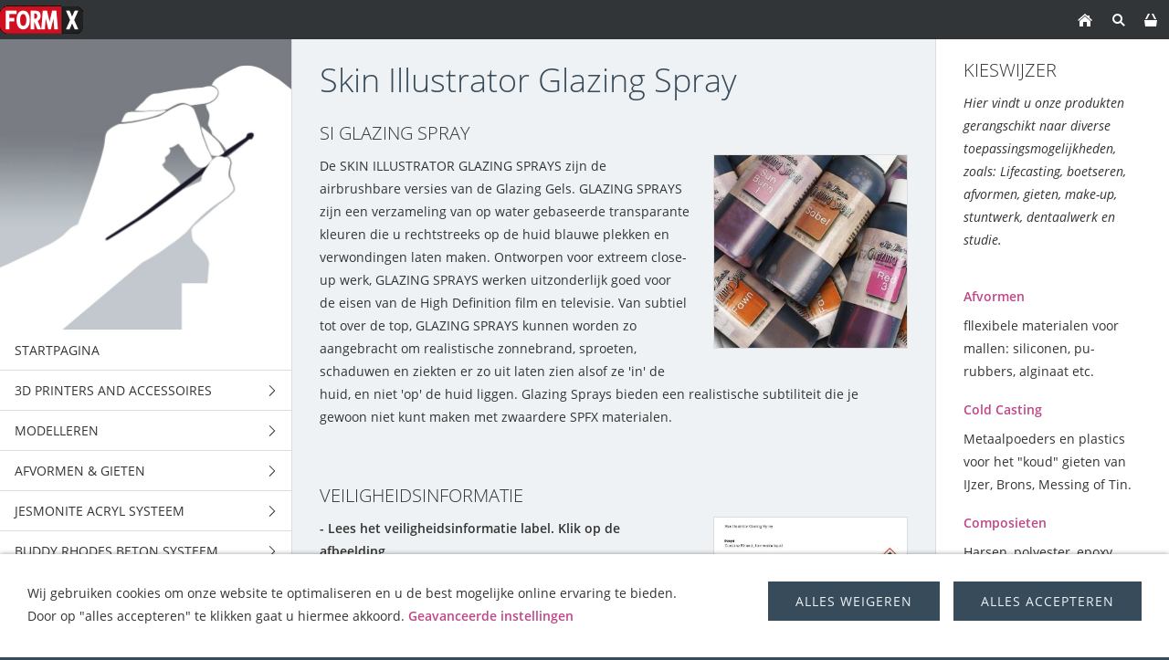

--- FILE ---
content_type: text/html; charset=ISO-8859-1
request_url: https://www.formx.nl/make-up/skin-illustrator-glazing-spray/index.php
body_size: 14970
content:
<!DOCTYPE html>
<html lang="nl">

<head>
<title>FormX Home</title>
<meta charset="ISO-8859-1" />
<meta http-equiv="X-UA-Compatible" content="IE=edge" />
<meta name="viewport" content="width=device-width, initial-scale=1.0">
<meta name="author" content="C.Kiel" />
<meta name="description" content="Materials for 3D design" />
<meta name="keywords" lang="nl" content="kunststof,kunsthars,gietrubber,polyurethaan,silicone,pu,pu-schuim,giethars,afvormen,lichaamsafvorming,life-casting,beton gieten,matrijzen,geprefabriceerd beton,Smooth-On,Chavant,Duo Matrix,Alginaat,losmiddel,polyester,epoxie,Aves,Premiere Products,Sculpey,glasvezel,dentaal,lijm,special make-up,decorbouw,grime,special make up,pros aide,super sculpey,sculptuur,industriele vormgeving,varaform,boetseerwas,klei,gips,polymeerklei,skin illustrator,klei kopen,Smooth-On,Mann,Chavant,Jesmonite,Matrix-G,Prosthetics,GFA's,Lifecasting,Dental products,Alginate,release agent,plastiline,plasticine,glasfibre,adhesive,polymers,mold making,polyurethane,silicone,epoxy,epoxie,Special Effects,Special make-up FX, polyester resin,sculpture,sculpture material,gypsum,tooling compound,Body Double,Masks,Foam Latex,Pros-Aide,skin illustrator,fuse fx,monster makers,premiere products,ADM tronics,pros aide,sculpey,super sculpey,sculpey premo,resin,aves,apoxie,apoxy,casting,concrete,fomx,buddy Rhodes,adm tronics,ptm,jesmonite,transfer material,resin,crystal clear,livecasting,platsil gel,ecoflex,dragon skin,resin art,gips gieten,mallen kopen,epoxyhars kopen,siliconen mal maken,gietmallen,mal maken,siliconen voor mallen,gietvorm maken,smooth mold" />
<meta name="generator" content="SIQUANDO Shop 12 (#2208-7631)" />
<link rel="stylesheet" type="text/css" href="../../assets/sf.css" />
<link rel="stylesheet" type="text/css" href="../../assets/sd.css" />
<link rel="stylesheet" type="text/css" href="../../assets/sc.css" />
<link rel="stylesheet" type="text/css" href="../../assets/sshp.css" />
<link rel="stylesheet" type="text/css" href="../../assets/cookieswarning.css" />
<link rel="shortcut icon" href="https://www.formx.nl/images/favicon.ico" />
<link rel="canonical" href="https://www.formx.nl/make-up/skin-illustrator-glazing-spray/index.php" />
<!-- $Id: shop_header.ccml 21 2014-06-01 13:09:34Z volker $ -->
<script type="text/javascript">
///<![CDATA[
var SERVICESCRIPT = '../../s2dservice.php';
///]]>
</script>
<script src="../../assets/s2dput.js" type="text/javascript"></script>


<script src="../../assets/jquery.js"></script>
<script src="../../assets/newyork.js"></script> 
<script src="../../assets/common.js"></script>
<script src="../../assets/cookieswarning.js"></script>
<script src="../../assets/sajx.js"></script>
<script>
	/* <![CDATA[ */

	$(document).ready(function() {
		$('#searchcriteria').ajaxSearch({
			url: '../../assets/sajx.php'
		});
	})
	
	/* ]]> */
</script>
</head>

<body class="sqrpicprotect">

<!-- $Id: google_analytics.ccml 649 2020-08-27 14:14:53Z volker $ -->
<script type="text/javascript">
//<![CDATA[

if (typeof sqrCheckConsent==='undefined' || sqrCheckConsent('googleanalytics')) {

var gaJsHost = (("https:" == document.location.protocol) ? "https://ssl." : "http://www.");
document.write(unescape("%3Cscript src='" + gaJsHost + "google-analytics.com/ga.js' type='text/javascript'%3E%3C/script%3E"));

}

//]]>
</script>

<script type="text/javascript">
//<![CDATA[

if (typeof sqrCheckConsent==='undefined' || sqrCheckConsent('googleanalytics')) {

var pageTracker = _gat._getTracker('UA-35265274-1');
pageTracker._setDomainName("none");  
pageTracker._setAllowLinker(true);
pageTracker._initData();
pageTracker._trackPageview();

}

//]]>
</script><div id="sqrouterbox">

<div class="sqrtopbar">
<a href="../../index.php"><img src="../../images/160825_formx_logo_regulargif09_logo.gif" srcset="../../images/160825_formx_logo_regulargif09_logo.gif, ../../images/160825_formx_logo_regulargif09_logo2x.gif 2x" width="91" height="43" alt="" /></a><a class="sqrshownav sqrsetmode" href="sqrmodenav"></a>
<a class="sqrsetmode" id="sqrcartindicator" href="sqrmodecart"></a><a class="sqrsearch sqrsetmode" href="sqrmodesearch"></a><a class="sqrhome" href="../../index.php"></a>
</div>

<div class="sqrsearchbar">
<form action="../../fts.php">
<input type="text" name="criteria" id="searchcriteria"  />
<div id="searchajax"></div>
</form>
</div>
<div class="sqrcartbar">
<a href="https://www.formx.nl/s2dbskt.php"><span>Winkelmandje tonen (<!-- $Id: basket_quantity.ccml 220 2016-06-24 12:10:28Z  $ --><span id="basketquantity">0<script type="text/javascript">
if (0) { 
	$('#sqrcartindicator').addClass('sqrcartfull');
} else {
	$('#sqrcartindicator').removeClass('sqrcartfull');
}
</script></span> Artikel)</span></a>
<a href="https://www.formx.nl/s2duser.php?sid=9df480bd568744398616eefd0c0f536e"
onclick="pageTracker._link(this.href); return false;"
><span>Uw account</span></a><a href="https://www.formx.nl/s2dbskt.php#memo"><span>Verlanglijstje tonen</span></a><a href="https://www.formx.nl/s2dlogin.php?sid=9df480bd568744398616eefd0c0f536e&amp;r=7068702e726464616432732f2e2e2f2e2e&ec"
onclick="pageTracker._link(this.href); return false;"
><span>Naar de kassa</span></a>
</div>
<div class="sqrmainbox sqrwithsidebar">

<div class="sqrnav">

<img src="../../images/titlepage_icons_kwadraat_seyeq.jpg" width="640" height="640" class="sqrlogoq" alt="" border="0"/><ul>
<li><a href="../../index.php"><span>Startpagina</span></a></li>
<li><a href="../../3d-printers-and-accessoires-/index.php"><span>3D Printers and accessoires</span></a>
<ul>
<li><a href="../../3d-printers-and-accessoires-/printers/index.php"><span>3D Printers</span></a>
</li>
<li><a href="../../3d-printers-and-accessoires-/3d-printing-resins/index.php"><span>3D printing resin - Plant based</span></a>
</li>
<li><a href="../../3d-printers-and-accessoires-/3d--standard-printing-resin/index.php"><span>3D printing resin - Standard</span></a>
</li>
<li><a href="../../3d-printers-and-accessoires-/3d-printing-filaments/index.php"><span>3D printing Filaments</span></a>
<ul>
<li><a href="../../3d-printers-and-accessoires-/3d-printing-filaments/asa-1/index.php"><span>ASA</span></a></li>
<li><a href="../../3d-printers-and-accessoires-/3d-printing-filaments/asa-2/index.php"><span>PLA</span></a></li>
<li><a href="../../3d-printers-and-accessoires-/3d-printing-filaments/asa/index.php"><span>PETG</span></a></li>
</ul>
</li>
<li><a href="../../3d-printers-and-accessoires-/xtc-3d/index.php"><span>XTC-3D</span></a>
</li>
</ul>
</li>
<li><a href="../../clays/index.php"><span>Modelleren</span></a>
<ul>
<li><a href="../../clays/thermoplastics/index.php"><span>Thermoplastics</span></a>
<ul>
<li><a href="../../clays/thermoplastics/thibra-thermoplastic/index.php"><span>Thibra Thermoplastic</span></a></li>
<li><a href="../../clays/thermoplastics/worbla-crystal-art/index.php"><span>Worbla's Crystal Art</span></a></li>
<li><a href="../../clays/thermoplastics/worbla-transparent/index.php"><span>Worbla's TranspArt</span></a></li>
<li><a href="../../clays/thermoplastics/worbla-black-art/index.php"><span>Worbla's Black Art</span></a></li>
<li><a href="../../clays/thermoplastics/worbla-meshed-art/index.php"><span>Worbla's Meshed Art</span></a></li>
<li><a href="../../clays/thermoplastics/worblas-finest-art/index.php"><span>Worbla's Finest Art</span></a></li>
<li><a href="../../clays/thermoplastics/varaform-gauze/index.php"><span>Varaform Gauze</span></a></li>
<li><a href="../../clays/thermoplastics/friendly-form/index.php"><span>Friendly Form</span></a></li>
</ul>
</li>
<li><a href="../../clays/polymer-clays/index.php"><span>Polymeerklei</span></a>
<ul>
<li><a href="../../clays/polymer-clays/cosclay/index.php"><span>Cosclay® DOLL</span></a></li>
<li><a href="../../clays/polymer-clays/cossclay-sculpt/index.php"><span>Cosclay® SCULPT</span></a></li>
<li><a href="../../clays/polymer-clays/cosclay-deco/index.php"><span>CosClay Deco</span></a></li>
<li><a href="../../clays/polymer-clays/cosclay-elements/index.php"><span>Cosclay Elements</span></a></li>
<li><a href="../../clays/polymer-clays/original-sculpey/index.php"><span>Original Sculpey®</span></a></li>
<li><a href="../../clays/polymer-clays/polymer-clay/index.php"><span>Super Sculpey® &amp; Super Sculpey® Firm</span></a></li>
<li><a href="../../clays/polymer-clays/sculpey-living-doll/index.php"><span>Super Sculpey® Living Doll™</span></a></li>
<li><a href="../../clays/polymer-clays/sculpey-accessoires/index.php"><span>Sculpey® Accessoires</span></a></li>
</ul>
</li>
<li><a href="../../clays/water-based-clays/index.php"><span>Water Basis Klei</span></a>
<ul>
<li><a href="../../clays/water-based-clays/wed-clay/index.php"><span>WED Clay</span></a></li>
<li><a href="../../clays/water-based-clays/wed-clay---keramische-klei/index.php"><span>G&amp;S Keramische Klei</span></a></li>
<li><a href="../../clays/water-based-clays/clays-waterbased/index.php"><span>Aves Critter Clay™</span></a></li>
</ul>
</li>
<li><a href="../../clays/oil-based-clay/index.php"><span>Olie Basis Klei</span></a>
<ul>
<li><a href="../../clays/oil-based-clay/alien-clay-bis/index.php"><span>Alien Clay™ Saucer</span></a></li>
<li><a href="../../clays/oil-based-clay/alien-clay-bulk/index.php"><span>Alien Clay™ bulk</span></a></li>
<li><a href="../../clays/oil-based-clay/plastiline/index.php"><span>Chavant NSP Plastiline</span></a></li>
<li><a href="../../clays/oil-based-clay/monsterclay/index.php"><span>Monster Clay</span></a></li>
<li><a href="../../clays/oil-based-clay/chavant-le-beau-touche/index.php"><span>Chavant Le Beau Touch&eacute;</span></a></li>
<li><a href="../../clays/oil-based-clay/chavant-clayette/index.php"><span>Chavant Clayette</span></a></li>
<li><a href="../../clays/oil-based-clay/chavant-y2k/index.php"><span>Chavant Y2K</span></a></li>
<li><a href="../../clays/oil-based-clay/contour-clay/index.php"><span>Contour™ Clay</span></a></li>
<li><a href="../../clays/oil-based-clay/castilene/index.php"><span>Chavant Castilene</span></a></li>
<li><a href="../../clays/oil-based-clay/herbin-plastiline/index.php"><span>Herbin Plastiline</span></a></li>
<li><a href="../../clays/oil-based-clay/roma-plastalina/index.php"><span>Roma Plastalina</span></a></li>
<li><a href="../../clays/oil-based-clay/sculptex/index.php"><span>Sculptex™</span></a></li>
</ul>
</li>
<li><a href="../../clays/epoxy-clays/index.php"><span>Epoxy Klei</span></a>
<ul>
<li><a href="../../clays/epoxy-clays/aves-apoxie-clay/index.php"><span>Aves® Apoxie® Klei</span></a></li>
<li><a href="../../clays/epoxy-clays/epoxy-clays/index.php"><span>Aves® Apoxie® Sculpt</span></a></li>
<li><a href="../../clays/epoxy-clays/aves-fixit--fixit-sculpt/index.php"><span>Aves® FIXIT® &amp; FIXIT® Sculpt</span></a></li>
<li><a href="../../clays/epoxy-clays/aves-apoxie-paste/index.php"><span>Aves® Apoxie® Paste</span></a></li>
<li><a href="../../clays/epoxy-clays/free-form-habitat/index.php"><span>Free Form™ Habitat™</span></a></li>
<li><a href="../../clays/epoxy-clays/free-form-sculpt/index.php"><span>Free Form™ SCULPT</span></a></li>
<li><a href="../../clays/epoxy-clays/free-form-air/index.php"><span>Free Form™ AIR &amp; AIR FAST</span></a></li>
<li><a href="../../clays/epoxy-clays/free-form-detailer/index.php"><span>Free Form™ Detailer</span></a></li>
<li><a href="../../clays/epoxy-clays/art-putty/index.php"><span>Artesano Art Putty</span></a></li>
<li><a href="../../clays/epoxy-clays/aves-safety-solvent/index.php"><span>Aves® Safety Solvent™</span></a></li>
</ul>
</li>
<li><a href="../../clays/wax/index.php"><span>Was</span></a>
</li>
<li><a href="../../clays/sculpture-block/index.php"><span>Sculpture Block®</span></a>
</li>
<li><a href="../../clays/paper-maches/index.php"><span>Papier Mach&eacute;</span></a>
</li>
<li><a href="../../clays/eva-foam/index.php"><span>EVA foam</span></a>
</li>
<li><a href="../../clays/acrylic-resins/index.php"><span>Paverpol hars</span></a>
</li>
</ul>
</li>
<li><a href="../../products/index.php"><span>Afvormen &amp; Gieten</span></a>
<ul>
<li><a href="../../products/tin-silicones/index.php"><span>Tin Siliconen</span></a>
<ul>
<li><a href="../../products/tin-silicones/moldmax-silicone/index.php"><span>Mold Max™ Serie</span></a></li>
<li><a href="../../products/tin-silicones/translucent-skin-silicone-tin-cure/index.php"><span>Mold Max™ T Serie</span></a></li>
<li><a href="../../products/tin-silicones/poyoputty/index.php"><span>PoYo™ Putty</span></a></li>
<li><a href="../../products/tin-silicones/oomoo/index.php"><span>OOMOO™ Serie</span></a></li>
<li><a href="../../products/tin-silicones/formsil-silicone/index.php"><span>Form-Sil Serie</span></a></li>
</ul>
</li>
<li><a href="../../products/silicone1/index.php"><span>Platinum Siliconen</span></a>
<ul>
<li><a href="../../products/silicone1/dragon-skin-series/index.php"><span>Dragon Skin™ Serie</span></a></li>
<li><a href="../../products/silicone1/eco-flex-series/index.php"><span>Ecoflex™ Serie</span></a></li>
<li><a href="../../products/silicone1/equinox-series/index.php"><span>Equinox™ Serie</span></a></li>
<li><a href="../../products/silicone1/moldstar/index.php"><span>Mold Star™ Serie</span></a></li>
<li><a href="../../products/silicone1/rebound-series/index.php"><span>Rebound™ Serie</span></a></li>
<li><a href="../../products/silicone1/pourable-platinum-moulding/index.php"><span>Smooth-Sil™ Serie</span></a></li>
<li><a href="../../products/silicone1/clear-platinum-moulding/index.php"><span>SORTA-Clear™ Serie</span></a></li>
<li><a href="../../products/silicone1/skin-safe-silicones/index.php"><span>Body Double™ Siliconen</span></a></li>
<li><a href="../../products/silicone1/psychopaint/index.php"><span>Psycho Paint™</span></a></li>
<li><a href="../../products/silicone1/platsil-gel-10--25/index.php"><span>PlatSil® Gel &amp; Deadener</span></a></li>
<li><a href="../../products/silicone1/rubber-glass/index.php"><span>Rubber Glass®</span></a></li>
<li><a href="../../products/silicone1/encapso-k/index.php"><span>Encapso™ K</span></a></li>
<li><a href="../../products/silicone1/solaris/index.php"><span>Solaris™</span></a></li>
<li><a href="../../products/silicone1/soma-foama---silicon-foam/index.php"><span>Soma Foama™ Silicone Schuim</span></a></li>
<li><a href="../../products/silicone1/ez-brush-vacuum-bagging-silicone/index.php"><span>EZ-Brush™ Vac Bag Siliconen</span></a></li>
<li><a href="../../products/silicone1/ez-spray-platinum-silicones/index.php"><span>EZ-Spray™ Siliconen</span></a></li>
<li><a href="../../products/silicone1/silicone-additieven/index.php"><span>Silicone Additieven</span></a></li>
</ul>
</li>
<li><a href="../../products/pu-rubbers/index.php"><span>PU-rubbers</span></a>
<ul>
<li><a href="../../products/pu-rubbers/pmc-121-series/index.php"><span>PMC™-121 serie</span></a></li>
<li><a href="../../products/pu-rubbers/vytaflex-series/index.php"><span>VytaFlex™ serie</span></a></li>
<li><a href="../../products/pu-rubbers/clear-flex-series/index.html"><span>Clear Flex™ Serie</span></a></li>
<li><a href="../../products/pu-rubbers/pmc-hard-rubbers/index.php"><span>PMC™ Serie</span></a></li>
<li><a href="../../products/pu-rubbers/econ-80/index.php"><span>Econ™ 80</span></a></li>
<li><a href="../../products/pu-rubbers/simpact-85a/index.php"><span>Simpact ™- Serie</span></a></li>
<li><a href="../../products/pu-rubbers/urethane-brush-on/index.php"><span>Brush-On 35</span></a></li>
<li><a href="../../products/pu-rubbers/urecoat---flexible-urethane-coating/index.php"><span>UreCoat - Flexible Urethane Coating</span></a></li>
<li><a href="../../products/pu-rubbers/formlastic/index.php"><span>Formlastic</span></a></li>
<li><a href="../../products/pu-rubbers/compat-45/index.php"><span>Compat 45</span></a></li>
<li><a href="../../products/pu-rubbers/kx-flex-series/index.php"><span>KX Flex™ Series</span></a></li>
</ul>
</li>
<li><a href="../../products/alginates-new/index.php"><span>Alginaat</span></a>
<ul>
<li><a href="../../products/alginates-new/alja-safe-/index.php"><span>Alja-Safe™</span></a></li>
<li><a href="../../products/alginates-new/-alja-safe-acrobat/index.php"><span>Alja-Safe™ Acrobat™</span></a></li>
<li><a href="../../products/alginates-new/alja-safe-liquid-breeze/index.php"><span>Alja-Safe™ Liquid Breeze</span></a></li>
<li><a href="../../products/alginates-new/ca37-regular/index.php"><span>CA37 Regular</span></a></li>
<li><a href="../../products/alginates-new/cavex-clevercast/index.php"><span>Cavex Clevercast</span></a></li>
<li><a href="../../products/alginates-new/accu-cast-kits/index.php"><span>Accu-Cast™ Kits</span></a></li>
<li><a href="../../products/alginates-new/accu-cast-babygel/index.php"><span>Accu-Cast™ BabyGel™ 380</span></a></li>
<li><a href="../../products/alginates-new/accu-cast-handgel/index.php"><span>Accu-Cast™ HandGel™ 570</span></a></li>
<li><a href="../../products/alginates-new/accu-cast-facegel/index.php"><span>Accu-Cast™ FaceGel™ 590</span></a></li>
<li><a href="../../products/alginates-new/accu-cast-bodygel/index.php"><span>Accu-Cast™ BodyGel™ 880</span></a></li>
<li><a href="../../products/alginates-new/accu-cast-370-sd/index.php"><span>Accu-Cast™ 370-SD™</span></a></li>
<li><a href="../../products/alginates-new/accu-cast-liquistone/index.php"><span>Accu-Cast™ LiquiStone™</span></a></li>
</ul>
</li>
<li><a href="../../products/pu-harsen/index.php"><span>PU-harsen</span></a>
<ul>
<li><a href="../../products/pu-harsen/formcast-rhino/index.php"><span>FormCast Rhino</span></a></li>
<li><a href="../../products/pu-harsen/formcast-burro/index.php"><span>FormCast Burro</span></a></li>
<li><a href="../../products/pu-harsen/pu-clear-resins/index.php"><span>Crystal Clear Hars</span></a></li>
<li><a href="../../products/pu-harsen/pu-molding-resins/index.php"><span>Plasti Paste</span></a></li>
<li><a href="../../products/pu-harsen/semi-rigids/index.php"><span>Smooth-Cast™ 45D, D7D,60D, 65D, 66D</span></a></li>
<li><a href="../../products/pu-harsen/smooth-cast-300-serie/index.php"><span>Smooth-Cast™ 300 series</span></a></li>
<li><a href="../../products/pu-harsen/smoothcast-325-serie/index.php"><span>Smooth-Cast™ 325 series</span></a></li>
<li><a href="../../products/pu-harsen/smooth-cast-385-series/index.php"><span>Smooth-Cast™ 385 series</span></a></li>
<li><a href="../../products/pu-harsen/onyx/index.php"><span>Smooth-Cast™ Onyx</span></a></li>
<li><a href="../../products/pu-harsen/feather-lite/index.php"><span>Feather-Lite</span></a></li>
<li><a href="../../products/pu-harsen/high-performance-casting-resins/index.php"><span>Task series</span></a></li>
<li><a href="../../products/pu-harsen/shell-shock/index.php"><span>Shell-Shock</span></a></li>
<li><a href="../../products/pu-harsen/smash-plastic/index.php"><span>Smash Plastic</span></a></li>
<li><a href="../../products/pu-harsen/ez-spray-urethane-plastic/index.php"><span>EZ-Spray Urethane Plastic</span></a></li>
<li><a href="../../products/pu-harsen/axsson/index.php"><span>Axsson</span></a></li>
</ul>
</li>
<li><a href="../../products/pu-foam/index.php"><span>PU Schuim</span></a>
</li>
<li><a href="../../products/epoxy/index.php"><span>Epoxies</span></a>
<ul>
<li><a href="../../products/epoxy/epoxy-resins/index.php"><span>Epoxy gietharsen</span></a></li>
<li><a href="../../products/epoxy/epoxy-laminating-resins/index.php"><span>Epoxy lamineerharsen</span></a></li>
<li><a href="../../products/epoxy/epoxacoat/index.php"><span>EpoxAcoat™</span></a></li>
<li><a href="../../products/epoxy/plasti-paste-epoxy/index.php"><span>Plasti-Paste™ EPOXY</span></a></li>
<li><a href="../../products/epoxy/habitat-cast-n-coat/index.php"><span>
Habitat Cast N Coat™</span></a></li>
<li><a href="../../products/epoxy/ijssel-variobond/index.php"><span>IJssel Variobond</span></a></li>
<li><a href="../../products/epoxy/xtc-3d/index.php"><span>XTC-3D</span></a></li>
<li><a href="../../products/epoxy/fairpoxy/index.php"><span>FairPoxy</span></a></li>
<li><a href="../../products/epoxy/tarbender/index.php"><span>
Tarbender™</span></a></li>
<li><a href="../../products/epoxy/epsilon-series/index.php"><span>EPSILON™ Series</span></a></li>
<li><a href="../../products/epoxy/uv-epoxy-resin/index.php"><span>UV Epoxy resin</span></a></li>
<li><a href="../../products/epoxy/epoxie-verdunner/index.php"><span>Epoxie Verdunner</span></a></li>
</ul>
</li>
<li><a href="../../products/polyester/index.php"><span>Polyester</span></a>
<ul>
<li><a href="../../products/polyester/polyester-casting-resin/index.php"><span>lamineerhars</span></a></li>
<li><a href="../../products/polyester/polyester-clear-casting-resin/index.php"><span>Heldere Giethars</span></a></li>
<li><a href="../../products/polyester/polyester-gel-coat/index.php"><span>Gelcoat</span></a></li>
<li><a href="../../products/polyester/ijssel-polyester-system/index.php"><span>IJssel Polyester Plamuur</span></a></li>
<li><a href="../../products/polyester/glass-fibre/index.php"><span>Glasvezel Bewapening</span></a></li>
<li><a href="../../products/polyester/polyester-anti-stick/index.php"><span>Polyester Anti Kleef</span></a></li>
<li><a href="../../products/polyester/polyester-pigments--additives/index.php"><span>Polyester Pigmenten</span></a></li>
</ul>
</li>
<li><a href="../../products/latex/index.php"><span>Latex, Schuimlatex</span></a>
<ul>
<li><a href="../../products/latex/mask-making-latex-1/index.php"><span>Mask Making Latex</span></a></li>
<li><a href="../../products/latex/mold-making-latex/index.php"><span>Mold Making Latex</span></a></li>
<li><a href="../../products/latex/latex--neoprene/index.php"><span>FormX Elastica</span></a></li>
<li><a href="../../products/latex/foam-latex/index.php"><span>Monster Makers Schuimlatex</span></a></li>
<li><a href="../../products/latex/mask-making-latex/index.php"><span>Monstermakers Mask making latex RD-407</span></a></li>
<li><a href="../../products/latex/permawet/index.php"><span>Monstermakers additives &amp; Components</span></a></li>
<li><a href="../../products/latex/hx-200-coating-dipping-latex/index.php"><span>Holden's HX-200™ Coating/Dipping Latex</span></a></li>
<li><a href="../../products/latex/brushable-hx--body-latex/index.php"><span>Holden's HX-Body Latex™ - Kwastbaar</span></a></li>
<li><a href="../../products/latex/hx-80-mold-making-latex/index.php"><span>Holden's Mold Making Latex HX-80™</span></a></li>
<li><a href="../../products/latex/hx-974-brushable-mold-making-latex/index.php"><span>Holden's Mold Making Latex High Viscosity HX-974™</span></a></li>
<li><a href="../../products/latex/hx-407-mask-making-latex---pourable/index.php"><span>Holden's Mask Making Latex - Pourable HX-407™</span></a></li>
<li><a href="../../products/latex/hx-807--mask-making-latex---brushable/index.php"><span>Holden's Mask Making Latex - Brushable HX-807™</span></a></li>
<li><a href="../../products/latex/hx-cosmetic-latex/index.php"><span>Holden's Cosmetic Latex™</span></a></li>
<li><a href="../../products/latex/frisket-mask-latex/index.php"><span>Holden's HX-Frisket Masking Latex™</span></a></li>
<li><a href="../../products/latex/hx-injection-medium/index.php"><span>Holden's HX-Injection Medium™</span></a></li>
<li><a href="../../products/latex/latex-accessories/index.php"><span>Latex Accessoires</span></a></li>
<li><a href="../../products/latex/latex-pigments/index.php"><span>Latex Pigmenten</span></a></li>
<li><a href="../../products/latex/latex-paint/index.php"><span>Latex Verf</span></a></li>
<li><a href="../../products/latex/latex-thickener/index.php"><span>Latex Thickener</span></a></li>
</ul>
</li>
<li><a href="../../products/acrylcast/index.php"><span>AcrylCast</span></a>
</li>
<li><a href="../../products/prince-august/index.php"><span>Prince August</span></a>
</li>
<li><a href="../../products/gypsum--plaster-1/index.php"><span>Gips, Gipsverband &amp; Cement</span></a>
<ul>
<li><a href="../../products/gypsum--plaster-1/plaster-bandage/index.php"><span>Gipsverband</span></a></li>
<li><a href="../../products/gypsum--plaster-1/gypsum--plaster/index.php"><span>Gips en Gipsprodukten</span></a></li>
<li><a href="../../products/gypsum--plaster-1/casting-stone/index.php"><span>Gietsteen</span></a></li>
<li><a href="../../products/gypsum--plaster-1/reiforcement-materials/index.php"><span>Bewapeningsmaterialen</span></a></li>
<li><a href="../../products/gypsum--plaster-1/matrix-drive/index.php"><span>Matrix Drive</span></a></li>
</ul>
</li>
</ul>
</li>
<li><a href="../../jesmonite-1/index.php"><span>Jesmonite Acryl Systeem</span></a>
<ul>
<li><a href="../../jesmonite-1/ac100/index.php"><span>AC100</span></a>
<ul>
<li><a href="../../jesmonite-1/ac100/ac100-kits/index.php"><span>AC100 Kits</span></a></li>
<li><a href="../../jesmonite-1/ac100/ac100-palette/index.php"><span>AC100 Palette</span></a></li>
<li><a href="../../jesmonite-1/ac100/ac100-starter-kit/index.php"><span>AC100 Starter Kit</span></a></li>
</ul>
</li>
<li><a href="../../jesmonite-1/ac630/index.php"><span>AC630</span></a>
</li>
<li><a href="../../jesmonite-1/ac730/index.php"><span>AC730</span></a>
<ul>
<li><a href="../../jesmonite-1/ac730/ac730---bases/index.php"><span>AC730   5kg base+1kg Liquid combi</span></a></li>
<li><a href="../../jesmonite-1/ac730/ac730----bases-25-kg/index.php"><span>AC730   25kg base+5kg Liquid combi</span></a></li>
</ul>
</li>
<li><a href="../../jesmonite-1/ac84/index.php"><span>AC84</span></a>
</li>
<li><a href="../../jesmonite-1/jesmonite-pigments/index.php"><span>Jesmonite Pigmenten</span></a>
<ul>
<li><a href="../../jesmonite-1/jesmonite-pigments/jesmonite-pigments-200-gram-new/index.php"><span>Jesmonite Pigments 200 gram</span></a></li>
<li><a href="../../jesmonite-1/jesmonite-pigments/jesmonite-pigments-1kg/index.php"><span>Jesmonite Pigments 1kg</span></a></li>
<li><a href="../../jesmonite-1/jesmonite-pigments/jesmonite-pigment-kit/index.php"><span>Jesmonite Pigment Kit</span></a></li>
<li><a href="../../jesmonite-1/jesmonite-pigments/jesmonite-paint/index.php"><span>jesmonite paint</span></a></li>
<li><a href="../../jesmonite-1/jesmonite-pigments/neon/index.php"><span>Neon pigment powder</span></a></li>
</ul>
</li>
<li><a href="../../jesmonite-1/additives--reinforcements/index.php"><span>Additieven &amp; Wapeningsmaterialen</span></a>
<ul>
<li><a href="../../jesmonite-1/additives--reinforcements/ac100-additives/index.php"><span>AC100 Additieven</span></a></li>
<li><a href="../../jesmonite-1/additives--reinforcements/ac730-additives/index.php"><span>AC730 Additieven</span></a></li>
<li><a href="../../jesmonite-1/additives--reinforcements/fibre-reinforcements/index.php"><span>(Glas)Vezel Bewapening</span></a></li>
<li><a href="../../jesmonite-1/additives--reinforcements/jesmonite-chopped-fibres/index.php"><span>Jesmonite Chopped Fibres</span></a></li>
</ul>
</li>
<li><a href="../../jesmonite-1/ancillary-products/index.php"><span>Sealers</span></a>
</li>
<li><a href="../../jesmonite-1/flex-metal-gel-coats/index.php"><span>Flex Metal Gel Coats</span></a>
<ul>
<li><a href="../../jesmonite-1/flex-metal-gel-coats/flex-metal-gel-coat-kits-650-gram/index.php"><span>Flex Metal Gel Coat Kits 650gr</span></a></li>
<li><a href="../../jesmonite-1/flex-metal-gel-coats/flex-metal-gel-coat-kits-325kg/index.php"><span>Flex Metal Gel Coat Kits 3,25kg</span></a></li>
<li><a href="../../jesmonite-1/flex-metal-gel-coats/flex-metal-components/index.php"><span>Flex Metal Liquids</span></a></li>
</ul>
</li>
<li><a href="../../jesmonite-1/release/index.php"><span>Release</span></a>
</li>
<li><a href="../../jesmonite-1/mixing-tools/index.php"><span>Mixing tools</span></a>
</li>
<li><a href="../../jesmonite-1/jesmonite-sampler-box/index.php"><span>Jesmonite Sampler Box</span></a>
</li>
</ul>
</li>
<li><a href="../../buddy-rhodes/index.php"><span>Buddy Rhodes Beton Systeem</span></a>
<ul>
<li><a href="../../buddy-rhodes/concrete-mixtures/index.php"><span>Beton Mengsels</span></a>
</li>
<li><a href="../../buddy-rhodes/vertical-mix/index.php"><span>Verticale Mix™</span></a>
</li>
<li><a href="../../buddy-rhodes/admixtures/index.php"><span>Toeslagmiddellen</span></a>
</li>
<li><a href="../../buddy-rhodes/water-reducer/index.php"><span>Waterreductiemiddelen</span></a>
</li>
<li><a href="../../buddy-rhodes/reinforcement-fibers/index.php"><span>Versterkingsvezels</span></a>
<ul>
<li><a href="../../buddy-rhodes/reinforcement-fibers/pva-fibers/index.php"><span>PVA (polyvinylalcohol) Vezels</span></a></li>
<li><a href="../../buddy-rhodes/reinforcement-fibers/acrylic-fiber-ac50/index.php"><span>Acrylvezel AC50</span></a></li>
<li><a href="../../buddy-rhodes/reinforcement-fibers/alkali-resistant-ar-glass-fiber/index.php"><span>Alkalibestendige (AR) Glasvezel</span></a></li>
</ul>
</li>
<li><a href="../../buddy-rhodes/mold-release/index.php"><span>Buddy Rhodes Losmiddel</span></a>
</li>
<li><a href="../../buddy-rhodes/pure-pigments/index.php"><span>Pure Pigmenten</span></a>
</li>
<li><a href="../../buddy-rhodes/ultra-fine-pigments/index.php"><span>Ultra Fijne Pigmenten</span></a>
</li>
<li><a href="../../buddy-rhodes/glazes/index.php"><span>Buddy Rhodes Glazuren</span></a>
</li>
<li><a href="../../buddy-rhodes/sealers/index.php"><span>Sealers</span></a>
<ul>
<li><a href="../../buddy-rhodes/sealers/ict-reactive-sealing-system/index.php"><span>ICT Reactief Sealing Systeem</span></a></li>
<li><a href="../../buddy-rhodes/sealers/br-reactive-polyurethane-sealer/index.php"><span>BR Reactive Polyurethane Sealer</span></a></li>
<li><a href="../../buddy-rhodes/sealers/buddy-rhodes-sealing-system/index.php"><span>Buddy Rhodes Sealing System</span></a></li>
</ul>
</li>
<li><a href="../../buddy-rhodes/tools-for-concrete/index.php"><span>Tools For Concrete</span></a>
</li>
</ul>
</li>
<li><a href="../../lossen-en-verzegelen/index.php"><span>Verzegelaars &amp; Losmiddel</span></a>
<ul>
<li><a href="../../lossen-en-verzegelen/sealents/index.php"><span>Verzegelmiddelen</span></a>
<ul>
<li><a href="../../lossen-en-verzegelen/sealents/sonite-wax/index.php"><span>Sonite® Wax</span></a></li>
<li><a href="../../lossen-en-verzegelen/sealents/one-step/index.php"><span>One Step™</span></a></li>
<li><a href="../../lossen-en-verzegelen/sealents/jesmonite-mold-cleaner/index.php"><span>Jesmonite mold cleaner</span></a></li>
<li><a href="../../lossen-en-verzegelen/sealents/hebau-sealers/index.php"><span>Hebau Sealers</span></a></li>
<li><a href="../../lossen-en-verzegelen/sealents/superseal/index.php"><span>SuperSeal®</span></a></li>
<li><a href="../../lossen-en-verzegelen/sealents/kwikee-sprayer/index.php"><span>Kwikee® Sprayer</span></a></li>
</ul>
</li>
<li><a href="../../lossen-en-verzegelen/release-agents/index.php"><span>Losmiddelen</span></a>
<ul>
<li><a href="../../lossen-en-verzegelen/release-agents/price-discroll/index.php"><span>Price Discroll</span></a></li>
<li><a href="../../lossen-en-verzegelen/release-agents/ease-release/index.php"><span>Ease Release™</span></a></li>
<li><a href="../../lossen-en-verzegelen/release-agents/aqualease-75/index.php"><span>Aqualease™ 75</span></a></li>
<li><a href="../../lossen-en-verzegelen/release-agents/ease-release-2831/index.php"><span>Ease Release® 2831</span></a></li>
<li><a href="../../lossen-en-verzegelen/release-agents/one-step/index.php"><span>One Step™</span></a></li>
<li><a href="../../lossen-en-verzegelen/release-agents/universal-mold-release/index.php"><span>Universal Mold Release</span></a></li>
<li><a href="../../lossen-en-verzegelen/release-agents/stoner-release/index.php"><span>Stoner Release</span></a></li>
<li><a href="../../lossen-en-verzegelen/release-agents/in--out-ii/index.php"><span>In &amp; Out® II</span></a></li>
<li><a href="../../lossen-en-verzegelen/release-agents/u-10-mold-solution/index.php"><span>U-10 / U-12 Mold Solution</span></a></li>
<li><a href="../../lossen-en-verzegelen/release-agents/aquacon/index.php"><span>AquaCon®</span></a></li>
<li><a href="../../lossen-en-verzegelen/release-agents/vaseline/index.php"><span>Vaseline</span></a></li>
<li><a href="../../lossen-en-verzegelen/release-agents/acmos-82-2405/index.php"><span>ACMOS 82-2405</span></a></li>
<li><a href="../../lossen-en-verzegelen/release-agents/pva/index.php"><span>PVA</span></a></li>
<li><a href="../../lossen-en-verzegelen/release-agents/plaster-seperator/index.php"><span>Plaster Separator</span></a></li>
<li><a href="../../lossen-en-verzegelen/release-agents/royal-jel-ee/index.php"><span>Royal Jel-EE</span></a></li>
<li><a href="../../lossen-en-verzegelen/release-agents/kwikee-sprayer/index.php"><span>Kwikee® Sprayer</span></a></li>
</ul>
</li>
</ul>
</li>
<li><a href="../../accessories/index.php"><span>Additieven</span></a>
<ul>
<li><a href="../../accessories/polyurethane-additves--accessoires/index.php"><span>PU-additieven</span></a>
<ul>
<li><a href="../../accessories/polyurethane-additves--accessoires/so-strong-tints/index.php"><span>SO-Strong tints</span></a></li>
<li><a href="../../accessories/polyurethane-additves--accessoires/ignite-tints/index.php"><span>Ignite tints</span></a></li>
<li><a href="../../accessories/polyurethane-additves--accessoires/kickoit-accellerator/index.php"><span>Kick It Versneller</span></a></li>
<li><a href="../../accessories/polyurethane-additves--accessoires/cryptolyte/index.php"><span>Cryptolyte</span></a></li>
<li><a href="../../accessories/polyurethane-additves--accessoires/so-flex/index.php"><span>SO-FLEX™ II</span></a></li>
<li><a href="../../accessories/polyurethane-additves--accessoires/so-cure/index.php"><span>SO-Cure</span></a></li>
<li><a href="../../accessories/polyurethane-additves--accessoires/sun-devil/index.php"><span>Sun Devil</span></a></li>
<li><a href="../../accessories/polyurethane-additves--accessoires/urecoat-matting-powder/index.php"><span>UreCoat™ Matting Powder</span></a></li>
<li><a href="../../accessories/polyurethane-additves--accessoires/laque-pu/index.php"><span>PU-lak systeem</span></a></li>
<li><a href="../../accessories/polyurethane-additves--accessoires/urefil-fillers/index.php"><span>Urefil Fillers</span></a></li>
</ul>
</li>
<li><a href="../../accessories/silicon-miscellaneous/index.php"><span>Silicone additieven</span></a>
<ul>
<li><a href="../../accessories/silicon-miscellaneous/plat-cat-/index.php"><span>Plat Cat™</span></a></li>
<li><a href="../../accessories/silicon-miscellaneous/slo-jo/index.php"><span>SLO-JO™</span></a></li>
<li><a href="../../accessories/silicon-miscellaneous/slacker/index.php"><span>Slacker™</span></a></li>
<li><a href="../../accessories/silicon-miscellaneous/thi-vex/index.php"><span>THI-VEX™</span></a></li>
<li><a href="../../accessories/silicon-miscellaneous/silicone-thinner/index.php"><span>Silicone Thinner™</span></a></li>
<li><a href="../../accessories/silicon-miscellaneous/novocs-matte/index.php"><span>NOVOCS™ Matte</span></a></li>
<li><a href="../../accessories/silicon-miscellaneous/novocs-gloss/index.php"><span>NOVOCS™ Gloss</span></a></li>
<li><a href="../../accessories/silicon-miscellaneous/accel-t/index.php"><span>Accel-T™</span></a></li>
<li><a href="../../accessories/silicon-miscellaneous/slide-std/index.php"><span>SLIDE™ STD</span></a></li>
<li><a href="../../accessories/silicon-miscellaneous/silthix/index.php"><span>Sil-Thix</span></a></li>
<li><a href="../../accessories/silicon-miscellaneous/accessoires/index.php"><span>Siliconen matteren &amp; gladstrijken</span></a></li>
<li><a href="../../accessories/silicon-miscellaneous/inhibit-x/index.php"><span>Inhibit-X</span></a></li>
<li><a href="../../accessories/silicon-miscellaneous/power-mesh/index.php"><span>Power Mesh</span></a></li>
</ul>
</li>
<li><a href="../../accessories/latex-thickener/index.php"><span>Latex Verdikker</span></a>
</li>
<li><a href="../../accessories/epoxie-thinner/index.php"><span>Epoxie Verdunner</span></a>
</li>
<li><a href="../../accessories/polyester-glass-fibre/index.php"><span>Glasvezel versterking</span></a>
</li>
<li><a href="../../accessories/reinforcement-for-gypsum--cement/index.php"><span>Bewapening voor gips en cement</span></a>
</li>
<li><a href="../../accessories/aerosil/index.php"><span>Aerosil</span></a>
</li>
<li><a href="../../accessories/matrix-additives/index.php"><span>Matrix™ Additives</span></a>
</li>
</ul>
</li>
<li><a href="../../pigments/index.php"><span>Pigment</span></a>
<ul>
<li><a href="../../pigments/jesmonite-pigmenten/index.php"><span>Jesmonite Pigmenten</span></a>
</li>
<li><a href="../../pigments/pure-pigments/index.php"><span>Pure Pigments</span></a>
</li>
<li><a href="../../pigments/ultra-fine-pigments-2/index.php"><span>Ultra Fine Pigments</span></a>
</li>
<li><a href="../../pigments/silcpig/index.php"><span>Silc Pig™ Pigmenten</span></a>
</li>
<li><a href="../../pigments/glow-wurm-pigments/index.php"><span>Glow Worm Pigmenten</span></a>
</li>
<li><a href="../../pigments/cryptolyte/index.php"><span>Cryptolyte</span></a>
</li>
<li><a href="../../pigments/silcpig-electric/index.php"><span>Silc Pig™ Electric</span></a>
</li>
<li><a href="../../pigments/siltoneflock/index.php"><span>SilTone</span></a>
</li>
<li><a href="../../pigments/siltone-pigment-kits/index.php"><span>SilTone Kits</span></a>
</li>
<li><a href="../../pigments/fuse-fx-series-1/index.php"><span>Silicone Pigments - FuseFX Coloring System</span></a>
<ul>
<li><a href="../../pigments/fuse-fx-series-1/ffx-m-series/index.php"><span>FFX M-series</span></a></li>
<li><a href="../../pigments/fuse-fx-series-1/ffx-f-series/index.php"><span>FFX F-series</span></a></li>
<li><a href="../../pigments/fuse-fx-series-1/ffxprincipality/index.php"><span>FFX S-series (FISC pigments)</span></a></li>
<li><a href="../../pigments/fuse-fx-series-1/ffx-bc-series/index.php"><span>FFX BC-series</span></a></li>
<li><a href="../../pigments/fuse-fx-series-1/ffx-ly-series/index.php"><span>FFX LY-series</span></a></li>
<li><a href="../../pigments/fuse-fx-series-1/ffx-p--series-pigment/index.php"><span>FFX P- Series pigment</span></a></li>
<li><a href="../../pigments/fuse-fx-series-1/ffx-kits/index.php"><span>FFX kits</span></a></li>
</ul>
</li>
<li><a href="../../pigments/silicone-coloring-system-sam-bis/index.php"><span>Silicone Coloring System S.A.M</span></a>
<ul>
<li><a href="../../pigments/silicone-coloring-system-sam-bis/bright-colors-sam/index.php"><span>Bright Colors S.A.M</span></a></li>
<li><a href="../../pigments/silicone-coloring-system-sam-bis/earth-colors-sam/index.php"><span>Earth Colors S.A.M</span></a></li>
<li><a href="../../pigments/silicone-coloring-system-sam-bis/skin-tones-sam/index.php"><span>Skin Tones S.A.M</span></a></li>
<li><a href="../../pigments/silicone-coloring-system-sam-bis/kits-coloring-system-sam/index.php"><span>Kits Coloring System S.A.M</span></a></li>
<li><a href="../../pigments/silicone-coloring-system-sam-bis/finishing-powder-sam/index.php"><span>Finishing Powder S.A.M</span></a></li>
<li><a href="../../pigments/silicone-coloring-system-sam-bis/sam-32-bis/index.php"><span>SAM 32</span></a></li>
</ul>
</li>
<li><a href="../../pigments/key-pigments-silicone-pigments/index.php"><span>Key-Pigments Silicone Pigments</span></a>
</li>
<li><a href="../../pigments/flock/index.php"><span>Flock vezels</span></a>
</li>
<li><a href="../../pigments/latex-pigments/index.php"><span>Latex Pigments</span></a>
</li>
<li><a href="../../pigments/polyester-pigment-1/index.php"><span>Polyester Pigment</span></a>
</li>
<li><a href="../../pigments/uvo-pigments---uv-resistant-colorants/index.php"><span>UVO Pigmenten - UV bestendig</span></a>
</li>
<li><a href="../../pigments/so-strong-tints/index.php"><span>SO-Strong kleurstoffen</span></a>
</li>
<li><a href="../../pigments/ignite-tints/index.php"><span>Ignite</span></a>
</li>
<li><a href="../../pigments/real-metal-powders-2/index.php"><span>Real Metal Powders</span></a>
</li>
<li><a href="../../pigments/faux-metal-powders-2/index.php"><span>Faux Metal Powders</span></a>
</li>
<li><a href="../../pigments/castmagic-powders/index.php"><span>CastMagic Powders</span></a>
</li>
</ul>
</li>
<li><a href="../../paints/index.php"><span>Verf</span></a>
<ul>
<li><a href="../../paints/maker-pro-paint/index.php"><span>Maker Pro Paint™</span></a>
</li>
<li><a href="../../paints/maker-pro-paint-fluorescent/index.php"><span>Maker Pro Paint™ Fluorescent</span></a>
</li>
<li><a href="../../paints/maker-pro-paint-additive/index.php"><span>Maker Pro Paint Additive</span></a>
</li>
<li><a href="../../paints/acrylic-paints/index.php"><span>Vallejo acryl verf</span></a>
</li>
<li><a href="../../paints/maker-pro-paint-metallics/index.php"><span>Maker Pro Paint™ Metallics</span></a>
</li>
<li><a href="../../paints/vallego-metal-color/index.php"><span>Vallejo Metal Color</span></a>
</li>
<li><a href="../../paints/vallejo-acrylic-mud/index.php"><span>Vallejo Acrylic Mud</span></a>
</li>
<li><a href="../../paints/vallejo-primers-and-laquer/index.php"><span>Vallejo Primers and Laquer</span></a>
</li>
<li><a href="../../paints/psycho-paint/index.php"><span>Psycho Paint™</span></a>
</li>
<li><a href="../../paints/latex-pigments-and-paints/index.php"><span>Latex-verf</span></a>
</li>
<li><a href="../../paints/latex-paint-base/index.php"><span>Latex Paint Base</span></a>
</li>
<li><a href="../../paints/ffx-ly-series-paints/index.php"><span>Fuse-FX LY-series paints</span></a>
</li>
<li><a href="../../paints/ffx-m-series-paints/index.php"><span>FuseFX M-series paints</span></a>
</li>
<li><a href="../../paints/ffx-f-series-paint/index.php"><span>Fuse-FX F-series paint</span></a>
</li>
<li><a href="../../paints/jesmonite-paint/index.php"><span>Jesmonite verf</span></a>
</li>
</ul>
</li>
<li><a href="../../pigments--paints-1/index.php"><span>Vulmiddelen &amp; Afwerking</span></a>
<ul>
<li><a href="../../pigments--paints-1/fillers-1/index.php"><span>Urefil Vulstoffen</span></a>
<ul>
<li><a href="../../pigments--paints-1/fillers-1/cenasphere-pcr/index.php"><span>Cenasphere PCR</span></a></li>
<li><a href="../../pigments--paints-1/fillers-1/urefil/index.php"><span>Urefil</span></a></li>
<li><a href="../../pigments--paints-1/fillers-1/ure-fil-3/index.php"><span>URE-FIL® 3</span></a></li>
<li><a href="../../pigments--paints-1/fillers-1/ure-fil-5/index.php"><span>URE-FIL® 5</span></a></li>
<li><a href="../../pigments--paints-1/fillers-1/ure-fil-7/index.php"><span>URE-FIL® 7</span></a></li>
<li><a href="../../pigments--paints-1/fillers-1/ure-fil-9-1/index.php"><span>URE-FIL® 9</span></a></li>
<li><a href="../../pigments--paints-1/fillers-1/ure-fil-13/index.php"><span>URE-FIL® 13</span></a></li>
<li><a href="../../pigments--paints-1/fillers-1/ure-fil-11/index.php"><span>URE-FIL® 11</span></a></li>
<li><a href="../../pigments--paints-1/fillers-1/ure-fil-15/index.php"><span>URE-FIL® 15</span></a></li>
</ul>
</li>
<li><a href="../../pigments--paints-1/bond-fx/index.php"><span>Bond FX</span></a>
</li>
<li><a href="../../pigments--paints-1/psycho-paint/index.php"><span>Psycho Paint</span></a>
</li>
<li><a href="../../pigments--paints-1/metal-powders/index.php"><span>Echte Metaalpoeders</span></a>
</li>
<li><a href="../../pigments--paints-1/faux-metal-powders/index.php"><span>Faux Metaalpoeders</span></a>
</li>
<li><a href="../../pigments--paints-1/quarry-tone-fillers/index.php"><span>Quarry Tone Fillers</span></a>
</li>
<li><a href="../../pigments--paints-1/patinas/index.php"><span>Patina's</span></a>
</li>
<li><a href="../../pigments--paints-1/monster-makers-permawet/index.php"><span>Monster Makers Permawet</span></a>
</li>
<li><a href="../../pigments--paints-1/vallejo-primers-and-laquer/index.php"><span>Vallejo Primers and Laquer</span></a>
</li>
</ul>
</li>
<li><a href="../../solvents--thinners/index.php"><span>Oplosmiddelen &amp; Verdunners</span></a>
<ul>
<li><a href="../../solvents--thinners/iso-propylalcohol/index.php"><span>Iso-PropylAlcohol</span></a>
</li>
<li><a href="../../solvents--thinners/acetone/index.php"><span>Acetone</span></a>
</li>
<li><a href="../../solvents--thinners/white-spirit/index.php"><span>White Spirit</span></a>
</li>
<li><a href="../../solvents--thinners/e-pox--ee-kleener/index.php"><span>E-POX -EE Kleener</span></a>
</li>
<li><a href="../../solvents--thinners/novocs-matte/index.php"><span>NOVOCS™ Matte</span></a>
</li>
<li><a href="../../solvents--thinners/novocs-gloss/index.php"><span>NOVOCS™ Gloss</span></a>
</li>
<li><a href="../../solvents--thinners/silicone-thinner/index.php"><span>Silicone Thinner™</span></a>
</li>
<li><a href="../../solvents--thinners/epic-epoxy-thinner/index.php"><span>Epic™ Epoxy Thinner</span></a>
</li>
<li><a href="../../solvents--thinners/demineralised-water/index.php"><span>Gedemineraliseerd water</span></a>
</li>
<li><a href="../../solvents--thinners/brush-cleaner/index.php"><span>Brush Cleaner</span></a>
</li>
<li><a href="../../solvents--thinners/kentoethanol/index.php"><span>Ethyl Alcohol</span></a>
</li>
</ul>
</li>
<li><a href="../../epoxy-adhesives/index.php"><span>Lijmen</span></a>
<ul>
<li><a href="../../epoxy-adhesives/prosthetic-adhesives/index.php"><span>Prosthetic Adhesives</span></a>
</li>
<li><a href="../../epoxy-adhesives/epoxy-adhesives/index.php"><span>Epoxy Adhesives</span></a>
<ul>
<li><a href="../../epoxy-adhesives/epoxy-adhesives/ea-40-epoxy-glue/index.php"><span>EA 40 Epoxy Lijm</span></a></li>
<li><a href="../../epoxy-adhesives/epoxy-adhesives/mt-13-epoxy-glue/index.php"><span>MT-13 Epoxy Lijm</span></a></li>
<li><a href="../../epoxy-adhesives/epoxy-adhesives/metalset-a4/index.php"><span>Metalset A4</span></a></li>
<li><a href="../../epoxy-adhesives/epoxy-adhesives/super-instant-epoxy/index.php"><span>Super Instant Epoxy</span></a></li>
<li><a href="../../epoxy-adhesives/epoxy-adhesives/ijssel-variobond/index.php"><span>IJssel Variobond</span></a></li>
<li><a href="../../epoxy-adhesives/epoxy-adhesives/aves-apoxie-paste/index.php"><span>Aves Apoxie Paste</span></a></li>
</ul>
</li>
<li><a href="../../epoxy-adhesives/silicone-adhesives/index.php"><span>Silicone Adhesives</span></a>
<ul>
<li><a href="../../epoxy-adhesives/silicone-adhesives/si-tac-textile-adhesive/index.php"><span>Si-Tac™ textile adhesive</span></a></li>
<li><a href="../../epoxy-adhesives/silicone-adhesives/aphix/index.php"><span>Aphix</span></a></li>
<li><a href="../../epoxy-adhesives/silicone-adhesives/silpoxy-adhesive/index.php"><span>Silpoxy Adhesive</span></a></li>
</ul>
</li>
<li><a href="../../epoxy-adhesives/ure-bond-90/index.php"><span>URE-BOND™ 90</span></a>
</li>
</ul>
</li>
<li><a href="../../tools/index.php"><span>Gereedschap</span></a>
<ul>
<li><a href="../../tools/formx-tools/index.php"><span>FormX Tools</span></a>
</li>
<li><a href="../../tools/airbrush/index.php"><span>Airbrush System</span></a>
<ul>
<li><a href="../../tools/airbrush/airbrushes/index.php"><span>Airbrushes</span></a></li>
<li><a href="../../tools/airbrush/airbrush-accessory-/index.php"><span>Airbrush accessory</span></a></li>
<li><a href="../../tools/airbrush/spare-parts/index.php"><span>spare parts</span></a></li>
<li><a href="../../tools/airbrush/markers/index.php"><span>Markers</span></a></li>
<li><a href="../../tools/airbrush/compressors/index.php"><span>Compressors</span></a></li>
<li><a href="../../tools/airbrush/airbrush-kits/index.php"><span>Airbrush Kits</span></a></li>
</ul>
</li>
<li><a href="../../tools/protective-garment/index.php"><span>Bescherming</span></a>
</li>
<li><a href="../../tools/mixing-and-measuring/index.php"><span>Meten, wegen en mengen</span></a>
</li>
<li><a href="../../tools/brushes/index.php"><span>Kwasten algemeen</span></a>
</li>
<li><a href="../../tools/bdellium-brushes/index.php"><span>Kwasten Make-Up</span></a>
</li>
<li><a href="../../tools/sponges-and-applicators/index.php"><span>Sponges and Applicators</span></a>
</li>
<li><a href="../../tools/putty-knifes/index.php"><span>Plamuurmessen</span></a>
</li>
<li><a href="../../tools/metal-casting-tools/index.php"><span>Metaal gieten</span></a>
</li>
<li><a href="../../tools/head-armatures/index.php"><span>Head Armatures</span></a>
</li>
<li><a href="../../tools/tools-for-concrete/index.php"><span>Tools For Concrete</span></a>
</li>
<li><a href="../../tools/stamps--molds/index.php"><span>Stempels &amp; Mallen</span></a>
</li>
<li><a href="../../tools/sili-cup/index.php"><span>SILI-CUP</span></a>
</li>
<li><a href="../../tools/aluminium-pail-opener/index.php"><span>Aluminium Pail Opener</span></a>
</li>
<li><a href="../../tools/sanding-tools/index.php"><span>Sanding Tools</span></a>
</li>
<li><a href="../../tools/hair-punching-tools/index.php"><span>Hair punching tools</span></a>
</li>
</ul>
</li>
<li><a href="../../vacuming-and-pressure-equipment/index.php"><span>Apparatuur</span></a>
<ul>
<li><a href="../../vacuming-and-pressure-equipment/vibrating-plate/index.php"><span>Vibrating plate</span></a>
</li>
<li><a href="../../vacuming-and-pressure-equipment/vacuum-en-druksystemen/index.php"><span>Vacu&uuml;m en druksystemen</span></a>
</li>
<li><a href="../../vacuming-and-pressure-equipment/ez-spray-system/index.php"><span>EZ Spray systeem</span></a>
</li>
<li><a href="../../vacuming-and-pressure-equipment/kwikee-sprayer/index.php"><span>Kwikee Sprayer</span></a>
</li>
<li><a href="../../vacuming-and-pressure-equipment/400ml-manual-dispensing-gun/index.php"><span>400mL Manual Dispensing Gun</span></a>
</li>
<li><a href="../../vacuming-and-pressure-equipment/mayku/index.php"><span>Mayku</span></a>
</li>
</ul>
</li>
<li class="sqrnavopen"><a href="../index.php"><span>Speciale Make-Up</span></a>
<ul>
<li><a href="../alcohol-activated-make-up/index.php"><span>Skin Illustrator Palettes</span></a>
<ul>
<li><a href="../alcohol-activated-make-up/si-standard-palettes/index.php"><span>Standard Palettes</span></a></li>
<li><a href="../alcohol-activated-make-up/cell-palette/index.php"><span>Cell Palette</span></a></li>
<li><a href="../alcohol-activated-make-up/si-special-palettes/index.php"><span>Special palettes</span></a></li>
<li><a href="../alcohol-activated-make-up/si-on-set---starter---signature-palettes/index.php"><span>On-Set-,Starter palettes</span></a></li>
<li><a href="../alcohol-activated-make-up/si-brow---hair---tattoo/index.php"><span>Brow-,  Hair-, Tattoo palettes</span></a></li>
<li><a href="../alcohol-activated-make-up/si-mini-palettes/index.php"><span>Mini palettes</span></a></li>
<li><a href="../alcohol-activated-make-up/si-formx-palette/index.php"><span>FormX palettes</span></a></li>
</ul>
</li>
<li><a href="../make-up-liquids/index.php"><span>Skin Illustrator Liquids</span></a>
<ul>
<li><a href="../make-up-liquids/si-flesh-liquids-2-oz/index.php"><span>Fleshstone 60ml</span></a></li>
<li><a href="../make-up-liquids/si-flesh-liquids-4-oz/index.php"><span>Fleshstone 120ml</span></a></li>
<li><a href="../make-up-liquids/si-dark-liquids-2-oz/index.php"><span>Dark Fleshstone 60ml</span></a></li>
<li><a href="../make-up-liquids/si-dark-liquids-4-oz/index.php"><span>Dark Fleshstone 120ml</span></a></li>
<li><a href="../make-up-liquids/si-fx-liquids-2-oz/index.php"><span>FX 60ml</span></a></li>
<li><a href="../make-up-liquids/si-fx-liquids-4-oz/index.php"><span>FX 120ml</span></a></li>
<li><a href="../make-up-liquids/si-fx-liquids-8-oz/index.php"><span>FX 240ml</span></a></li>
<li><a href="../make-up-liquids/si-complexion-liquids-2-oz/index.php"><span>Complexion 60ml</span></a></li>
<li><a href="../make-up-liquids/si-complexion-liquids-120-ml/index.php"><span>Complexion 120ml</span></a></li>
<li><a href="../make-up-liquids/si-alchemy-liquid-2-oz/index.php"><span>Alchemy 60ml</span></a></li>
<li><a href="../make-up-liquids/si-alchemy-liquid-4-oz/index.php"><span>Alchemy 120ml</span></a></li>
<li><a href="../make-up-liquids/si-grunge-liquids-2-oz/index.php"><span>Grunge 60ml</span></a></li>
<li><a href="../make-up-liquids/si-grunge-liquids-4-oz/index.php"><span>Grunge 120ml</span></a></li>
<li><a href="../make-up-liquids/si-grunge-liquids-8-oz/index.php"><span>Grunge 240ml</span></a></li>
<li><a href="../make-up-liquids/si-mardi-gras-liquids-2-oz/index.php"><span>Mardi Gras 60ml</span></a></li>
<li><a href="../make-up-liquids/si-mardi-gras-liquids-4-oz/index.php"><span>Mardi Gras 120ml</span></a></li>
<li><a href="../make-up-liquids/si-necromania-liquid-2-oz/index.php"><span>Necromania 60ml</span></a></li>
<li><a href="../make-up-liquids/mekash-colors--60ml/index.php"><span>Mekash Colors  60ml</span></a></li>
<li><a href="../make-up-liquids/clear-gloss--60ml--120ml/index.php"><span>Clear Gloss  60ml &amp; 120ml</span></a></li>
<li><a href="../make-up-liquids/si-mekash-liquids-2-oz/index.php"><span>Glo-Worm  60ml &amp; 120ml</span></a></li>
<li><a href="../make-up-liquids/si-gloss/index.php"><span>Tattoo Classic  60ml &amp; 120ml</span></a></li>
<li><a href="../make-up-liquids/sunburn/index.php"><span>Sunburn</span></a></li>
<li><a href="../make-up-liquids/si-liquids-60-ml-all/index.php"><span>Alphabetical all</span></a></li>
</ul>
</li>
<li><a href="../skin-illustrator-singles/index.php"><span>Skin Illustrator Singles</span></a>
<ul>
<li><a href="../skin-illustrator-singles/single--fleshtone/index.php"><span>Single  Fleshtone</span></a></li>
<li><a href="../skin-illustrator-singles/single-dark-fleshtone/index.php"><span>Single Dark Fleshtone</span></a></li>
<li><a href="../skin-illustrator-singles/single-fx/index.php"><span>Single FX</span></a></li>
<li><a href="../skin-illustrator-singles/single-complexion/index.php"><span>Single Complexion</span></a></li>
<li><a href="../skin-illustrator-singles/single-grunge/index.php"><span>Single Grunge</span></a></li>
<li><a href="../skin-illustrator-singles/single-sunburn/index.php"><span>Single Sunburn</span></a></li>
<li><a href="../skin-illustrator-singles/single-necromania/index.php"><span>Single Necromania</span></a></li>
<li><a href="../skin-illustrator-singles/single-deep-tone/index.php"><span>Single Deep Tone</span></a></li>
<li><a href="../skin-illustrator-singles/single-custom/index.php"><span>Single Custom</span></a></li>
<li><a href="../skin-illustrator-singles/single-misfits-new-york/index.php"><span>Single Misfits New York</span></a></li>
<li><a href="../skin-illustrator-singles/single-misfits-los-angeles-1/index.php"><span>Single Misfits Los Angeles</span></a></li>
<li><a href="../skin-illustrator-singles/single-mekash/index.php"><span>Single Mekash</span></a></li>
<li><a href="../skin-illustrator-singles/single-cannom-classics/index.php"><span>Single Cannom classics</span></a></li>
<li><a href="../skin-illustrator-singles/alphabetical/index.php"><span>Alphabetical</span></a></li>
</ul>
</li>
<li class="sqrnavcurrent"><a href="./index.php"><span>Skin Illustrator Glazing Spray</span></a>
</li>
<li><a href="../glazing-gels/index.php"><span>Skin Illustrator Glazing Gels</span></a>
</li>
<li><a href="../skin-illustrator-concentrates/index.php"><span>Skin Illustrator Concentrates</span></a>
<ul>
<li><a href="../skin-illustrator-concentrates/fleshtone-60ml/index.php"><span>Fleshtone liquid Concentrate 60ml</span></a></li>
<li><a href="../skin-illustrator-concentrates/dark--fleshtone--60ml/index.php"><span>Dark Fleshtone liquid Concentrate  60ml</span></a></li>
<li><a href="../skin-illustrator-concentrates/fx--60ml/index.php"><span>FX liquid Concentrate  60ml</span></a></li>
<li><a href="../skin-illustrator-concentrates/fx--120ml/index.php"><span>FX liquid Concentrate  120ml</span></a></li>
<li><a href="../skin-illustrator-concentrates/grunge-liquid-concentrate-60ml/index.php"><span>Grunge liquid Concentrate 60ml</span></a></li>
<li><a href="../skin-illustrator-concentrates/necromania-liquid-concentrate-60ml/index.php"><span>Necromania liquid Concentrate 60ml</span></a></li>
<li><a href="../skin-illustrator-concentrates/necromania-liquid-concentrate-120ml/index.php"><span>Necromania liquid Concentrate 120ml</span></a></li>
<li><a href="../skin-illustrator-concentrates/concentrate-alphabetical/index.php"><span>Concentrate Alphabetical</span></a></li>
</ul>
</li>
<li><a href="../mouth-fx/index.php"><span>Skin Illustrator Mouth FX</span></a>
</li>
<li><a href="../ripperfx-palettes/index.php"><span>RipperFX Palettes</span></a>
</li>
<li><a href="../bluebird-fx-palettes/index.php"><span>Allied FX (Blue Bird)</span></a>
<ul>
<li><a href="../bluebird-fx-palettes/aquagel/index.php"><span>aquagel</span></a></li>
</ul>
</li>
<li><a href="../stacolor-paletten/index.php"><span>Stacolor Paletten</span></a>
</li>
<li><a href="../maqpro-farde-palettes/index.php"><span>MaqPro Farde Palettes</span></a>
</li>
<li><a href="../maqpro-make-up-mixer/index.php"><span>MaqPro Make-Up Mixer</span></a>
</li>
<li><a href="../maqpro-creamy/index.php"><span>MaqPro Creamy</span></a>
</li>
<li><a href="../maqpro-bruise-gel/index.php"><span>MaqPro Bruise Gel</span></a>
</li>
<li><a href="../ts-pax-paints/index.php"><span>TS PAX Paints</span></a>
</li>
<li><a href="../rmgp/index.php"><span>Rubber Mask Grease Paint</span></a>
<ul>
<li><a href="../rmgp/cannom-singles/index.php"><span>Cannom Essential</span></a></li>
<li><a href="../rmgp/cannom-monster/index.php"><span>Cannom Monster</span></a></li>
</ul>
</li>
<li><a href="../old-age-stipple/index.php"><span>Old Age Stipple</span></a>
</li>
<li><a href="../tattoo-sheets/index.php"><span>Tattoo Sheets</span></a>
</li>
<li><a href="../brushes-make-up/index.php"><span>Kwasten Make-Up</span></a>
</li>
<li><a href="../stamps--molds/index.php"><span>Stempels &amp; Mallen</span></a>
</li>
<li><a href="../sponges-and-applicators/index.php"><span>Sponges and Applicators</span></a>
</li>
<li><a href="../head-armatures/index.php"><span>Head Armatures</span></a>
</li>
<li><a href="../formx-tools/index.php"><span>FormX Tools</span></a>
</li>
<li><a href="../kryolan--make-up/index.php"><span>Kryolan  Make-Up</span></a>
</li>
</ul>
</li>
<li><a href="../../sfx-make-up/index.php"><span>Special Effects</span></a>
<ul>
<li><a href="../../sfx-make-up/sfx-prosthetic-adhesives--solvents/index.php"><span>Prosthetische lijmen &amp; oplosmiddelen</span></a>
<ul>
<li><a href="../../sfx-make-up/sfx-prosthetic-adhesives--solvents/pros-aide/index.php"><span>pros-aide cosmetische lijm</span></a></li>
<li><a href="../../sfx-make-up/sfx-prosthetic-adhesives--solvents/telesis-silicone-adhesive/index.php"><span>PPI Spirits</span></a></li>
<li><a href="../../sfx-make-up/sfx-prosthetic-adhesives--solvents/ppi-beta-bond/index.php"><span>PPI Beta Bond</span></a></li>
<li><a href="../../sfx-make-up/sfx-prosthetic-adhesives--solvents/telesis/index.php"><span>PPI Telesis</span></a></li>
<li><a href="../../sfx-make-up/sfx-prosthetic-adhesives--solvents/adhesives-silicone-and-waterbased/index.php"><span>W.M. Creations</span></a></li>
<li><a href="../../sfx-make-up/sfx-prosthetic-adhesives--solvents/silicone-cosmetic-adhesive/index.php"><span>Derma-Tac Silicone Lijm</span></a></li>
<li><a href="../../sfx-make-up/sfx-prosthetic-adhesives--solvents/neills-materials/index.php"><span>SilKey &amp; ProKey</span></a></li>
<li><a href="../../sfx-make-up/sfx-prosthetic-adhesives--solvents/blue-bird-adhesive/index.php"><span>Blue Bird Adhesive</span></a></li>
<li><a href="../../sfx-make-up/sfx-prosthetic-adhesives--solvents/kryolan-adhesives/index.php"><span>Kryolan Adhesives</span></a></li>
<li><a href="../../sfx-make-up/sfx-prosthetic-adhesives--solvents/skin-tite/index.php"><span>Skin Tite</span></a></li>
<li><a href="../../sfx-make-up/sfx-prosthetic-adhesives--solvents/protac-acrylic-emulsion-adhesive-monster-makers/index.php"><span>Protac &amp; PlastiSoft</span></a></li>
</ul>
</li>
<li><a href="../../sfx-make-up/sfx-blood--dirt/index.php"><span>Bloed, Slijm &amp; Vuil</span></a>
<ul>
<li><a href="../../sfx-make-up/sfx-blood--dirt/fleet-street-blood-works/index.php"><span>Fleet Street Blood Works</span></a></li>
<li><a href="../../sfx-make-up/sfx-blood--dirt/fleet-street-dirt-works/index.php"><span>Fleet Street Dirt Works</span></a></li>
<li><a href="../../sfx-make-up/sfx-blood--dirt/rob-smith-blood/index.php"><span>Rob Smith Blood</span></a></li>
<li><a href="../../sfx-make-up/sfx-blood--dirt/kryolan/index.php"><span>Kryolan BSD</span></a></li>
<li><a href="../../sfx-make-up/sfx-blood--dirt/formx-blood/index.php"><span>FormX Blood</span></a></li>
<li><a href="../../sfx-make-up/sfx-blood--dirt/silver-rain-studio/index.php"><span>Silver Rain Studio</span></a></li>
<li><a href="../../sfx-make-up/sfx-blood--dirt/monstermakers-bsd/index.php"><span>Monstermakers BSD</span></a></li>
<li><a href="../../sfx-make-up/sfx-blood--dirt/ripper-fx-dirt--blood/index.php"><span>Ripper FX Dirt &amp; Blood</span></a></li>
<li><a href="../../sfx-make-up/sfx-blood--dirt/blood-slime-and-stuff/index.php"><span>Bloed, Slijm, Pus en Vuil overig</span></a></li>
<li><a href="../../sfx-make-up/sfx-blood--dirt/blue-bird-bsd/index.php"><span>Blue Bird BSD</span></a></li>
<li><a href="../../sfx-make-up/sfx-blood--dirt/smooth-on-bsd/index.php"><span>Smooth-On BSD</span></a></li>
<li><a href="../../sfx-make-up/sfx-blood--dirt/blood-maqpro-/index.php"><span>Blood MaqPro</span></a></li>
</ul>
</li>
<li><a href="../../sfx-make-up/sfx-accessories/index.php"><span>On Skin siliconen</span></a>
<ul>
<li><a href="../../sfx-make-up/sfx-accessories/formgel/index.php"><span>FormGel</span></a></li>
<li><a href="../../sfx-make-up/sfx-accessories/kryolan-artex/index.php"><span>Kryolan Artex</span></a></li>
<li><a href="../../sfx-make-up/sfx-accessories/skin-tite/index.php"><span>Skin Tite</span></a></li>
<li><a href="../../sfx-make-up/sfx-accessories/sculpt-gel/index.php"><span>Sculpt Gel</span></a></li>
</ul>
</li>
<li><a href="../../sfx-make-up/silicone-paints--pigments/index.php"><span>Silicone verf &amp; Pigmenten</span></a>
</li>
<li><a href="../../sfx-make-up/skin-illustrator-premiere-products/index.php"><span>Skin Illustrator (Premiere Products)</span></a>
</li>
<li><a href="../../sfx-make-up/barriers/index.php"><span>Sealers</span></a>
</li>
<li><a href="../../sfx-make-up/removers-1/index.php"><span>Removers &amp; oplosmiddelen</span></a>
</li>
<li><a href="../../sfx-make-up/brushes-make-up/index.php"><span>Kwasten Make-Up</span></a>
</li>
<li><a href="../../sfx-make-up/tattoo-sheets/index.php"><span>Tattoo Sheets</span></a>
</li>
<li><a href="../../sfx-make-up/wax--gelafix/index.php"><span>Wax &amp; Gelafix</span></a>
</li>
<li><a href="../../sfx-make-up/gelatin/index.php"><span>Gelatine, Glycerine, Sorbitol</span></a>
</li>
</ul>
</li>
<li><a href="../../sfx-lab/index.php"><span>Prothetische Materialen</span></a>
<ul>
<li><a href="../../sfx-lab/prosthetic-materials/index.php"><span>Prothetische Silicone</span></a>
</li>
<li><a href="../../sfx-lab/platsil-gel-10--25/index.php"><span>Platsil Gel &amp; Deadener</span></a>
</li>
<li><a href="../../sfx-lab/ptm/index.php"><span>P.T.M.™</span></a>
</li>
<li><a href="../../sfx-lab/bondo-paste/index.php"><span>Bondo Paste</span></a>
</li>
<li><a href="../../sfx-lab/monster-makers/index.php"><span>Monster Makers</span></a>
</li>
<li><a href="../../sfx-lab/dental/index.php"><span>Dentale producten</span></a>
</li>
<li><a href="../../sfx-lab/starter-kits/index.php"><span>Starter Kits</span></a>
</li>
<li><a href="../../sfx-lab/cap-plastic---encapsulators/index.php"><span>Cap Plastic - Encapsulators</span></a>
</li>
<li><a href="../../sfx-lab/bond-fx/index.php"><span>Bond FX</span></a>
</li>
<li><a href="../../sfx-lab/break-away-glass/index.php"><span>Stuntglas</span></a>
</li>
<li><a href="../../sfx-lab/brushes-make-up/index.php"><span>Kwasten Make-Up</span></a>
</li>
<li><a href="../../sfx-lab/prosthetics-magazine/index.php"><span>Prosthetics Magazine</span></a>
</li>
</ul>
</li>
<li><a href="../../formx-academy/index.php"><span>FormX Academy</span></a>
</li>
<li><a href="../../route2--what-do-you-want-to-do/index.php"><span>Toepassingen</span></a>
<ul>
<li><a href="../../route2--what-do-you-want-to-do/moulding/index.php"><span>Afvormen</span></a>
<ul>
<li><a href="../../route2--what-do-you-want-to-do/moulding/flexible-molds/index.php"><span>Flexibele mallen</span></a></li>
<li><a href="../../route2--what-do-you-want-to-do/moulding/hard-molds/index.php"><span>Harde mallen</span></a></li>
<li><a href="../../route2--what-do-you-want-to-do/moulding/vacuum-forming/index.php"><span>Vacu&uuml;mvormen</span></a></li>
<li><a href="../../route2--what-do-you-want-to-do/moulding/concrete-molds--casting/index.php"><span>Mallen voor beton</span></a></li>
<li><a href="../../route2--what-do-you-want-to-do/moulding/molds-for-candle-making/index.php"><span>Mallen voor kaarsen</span></a></li>
<li><a href="../../route2--what-do-you-want-to-do/moulding/ceramic-molds/index.php"><span>keramische mallen</span></a></li>
<li><a href="../../route2--what-do-you-want-to-do/moulding/food-applications/index.php"><span>Voedsel toepassingen</span></a></li>
<li><a href="../../route2--what-do-you-want-to-do/moulding/support-shells/index.php"><span>Ondersteunende mallen</span></a></li>
<li><a href="../../route2--what-do-you-want-to-do/moulding/lifecasting/index.php"><span>Lifecasting</span></a></li>
</ul>
</li>
<li><a href="../../route2--what-do-you-want-to-do/special-properties/index.php"><span>Special Properties</span></a>
<ul>
<li><a href="../../route2--what-do-you-want-to-do/special-properties/flame-rated/index.php"><span>Flame Rated</span></a></li>
<li><a href="../../route2--what-do-you-want-to-do/special-properties/brushable-plastics/index.php"><span>kwastbare  Plastics</span></a></li>
<li><a href="../../route2--what-do-you-want-to-do/special-properties/performance-resins/index.php"><span>Prestatie Harsen</span></a></li>
<li><a href="../../route2--what-do-you-want-to-do/special-properties/clear-casting--coating-products/index.php"><span>Heldere harsen en rubbers</span></a></li>
<li><a href="../../route2--what-do-you-want-to-do/special-properties/semi-rigids/index.php"><span>Semi Rigids</span></a></li>
<li><a href="../../route2--what-do-you-want-to-do/special-properties/ez-spray-system/index.php"><span>EZ Spray producten</span></a></li>
<li><a href="../../route2--what-do-you-want-to-do/special-properties/rubberglass--encapso-k/index.php"><span>Encapsulators</span></a></li>
</ul>
</li>
<li><a href="../../route2--what-do-you-want-to-do/casting/index.php"><span>Gietmaterialen</span></a>
<ul>
<li><a href="../../route2--what-do-you-want-to-do/casting/small-objects/index.php"><span>Kleine objecten</span></a></li>
<li><a href="../../route2--what-do-you-want-to-do/casting/medium-objects/index.php"><span>Medium objecten</span></a></li>
<li><a href="../../route2--what-do-you-want-to-do/casting/large-objects/index.php"><span>Grote objecten</span></a></li>
<li><a href="../../route2--what-do-you-want-to-do/casting/concrete-molds--casting/index.php"><span>Beton gieten</span></a></li>
<li><a href="../../route2--what-do-you-want-to-do/casting/gypsum--concrete/index.php"><span>Gips gieten</span></a></li>
<li><a href="../../route2--what-do-you-want-to-do/casting/casting-metal-small/index.php"><span>Metaal gieten (klein)</span></a></li>
</ul>
</li>
<li><a href="../../route2--what-do-you-want-to-do/foam/index.php"><span>Schuimen</span></a>
</li>
<li><a href="../../route2--what-do-you-want-to-do/compositen/index.php"><span>Composieten</span></a>
<ul>
<li><a href="../../route2--what-do-you-want-to-do/compositen/epoxamite/index.php"><span>Epoxamite</span></a></li>
<li><a href="../../route2--what-do-you-want-to-do/compositen/acrylcast/index.php"><span>AcrylCast</span></a></li>
<li><a href="../../route2--what-do-you-want-to-do/compositen/polyester-laminating-resin/index.php"><span>Polyester Laminating Resin</span></a></li>
<li><a href="../../route2--what-do-you-want-to-do/compositen/glass-fibre-reinforcement/index.php"><span>Glass Fibre Reinforcement</span></a></li>
</ul>
</li>
<li><a href="../../route2--what-do-you-want-to-do/cold-casting/index.php"><span>Cold Casting</span></a>
</li>
<li><a href="../../route2--what-do-you-want-to-do/restoration/index.php"><span>Restauratie</span></a>
</li>
<li><a href="../../route2--what-do-you-want-to-do/prototyping/index.php"><span>Prototyping</span></a>
</li>
<li><a href="../../route2--what-do-you-want-to-do/textile/index.php"><span>Textiel</span></a>
</li>
<li><a href="../../route2--what-do-you-want-to-do/cosplay/index.php"><span>Cosplay</span></a>
</li>
</ul>
</li>
<li><a href="../../literatuur/index.php"><span>Literatuur</span></a>
<ul>
<li><a href="../../literatuur/prosthetics-magazine/index.php"><span>Prosthetics Magazine</span></a>
</li>
<li><a href="../../literatuur/special-effects-booklet/index.php"><span>Special Effects Booklet</span></a>
</li>
<li><a href="../../literatuur/how-to-make-molds/index.php"><span>How to Make Molds</span></a>
</li>
<li><a href="../../literatuur/formx--guides/index.php"><span>FormX  guides</span></a>
</li>
</ul>
</li>
</ul>

</div>

<div class="sqrcontent">

<img src="../../images/titlepage_icons_seyew.jpg" width="1920" height="640" class="sqrlogow" alt="" border="0"/><div class="sqrpara">
<h1>Skin Illustrator Glazing Spray</h1>
</div>
<div class="sqrpara">
<h2 id="7212329fb60cee649">SI Glazing Spray</h2>
<figure class="sqrfigr">
<img width="300" height="300" src="../../images/glazingspraybox_640.jpg" class="sqrfigcontent" alt="" />

</figure>
<p style="">De SKIN ILLUSTRATOR GLAZING SPRAYS zijn de airbrushbare versies van de Glazing Gels. GLAZING SPRAYS zijn een verzameling van op water gebaseerde transparante kleuren die u rechtstreeks op de huid blauwe plekken en verwondingen laten maken. Ontworpen voor extreem close-up werk, GLAZING SPRAYS werken uitzonderlijk goed voor de eisen van de High Definition film en televisie. Van subtiel tot over de top, GLAZING SPRAYS kunnen worden zo aangebracht &#8203;&#8203;om realistische zonnebrand, sproeten, schaduwen en ziekten er zo uit laten zien alsof ze 'in' de huid, en niet 'op' de huid liggen. Glazing Sprays bieden een realistische subtiliteit die je gewoon niet kunt maken met zwaardere SPFX materialen.</p>
</div>
<div class="sqrpara">
<h2 id="182650b09a080e60e">VEILIGHEIDSINFORMATIE</h2>
<figure class="sqrfigr">
<a title="" class="sqrlblink" href="../../images/glazing-spraysl.jpg">
<img width="640" height="905" src="../../images/glazing-spraysl_640.jpg" class="sqrfigcontent" alt="" />

</a>
</figure>
<p style=""><b>- Lees het veiligheidsinformatie label. Klik op de afbeelding.</b><br/><br/>- Read the safety information label. Click on the image<b><br/><br/></b>- Lisez les informations de s&eacute;curit&eacute; cliquez sur l'image<br/><br/>- Lea la etiqueta de informaci&oacute;n de seguridad. Haga clic en la imagen<br/><br/>- Lesen Sie das Sicherheitsinformationsetikett. Klicken Sie auf das Bild.</p>
</div>
<div class="sqrpara">
<h2 id="182650b03e0796015">Skin Illustrator Glazing Sprays kit</h2>
<div class="sqr1col">
  <div class="srqteaserelement">
  <ul>
<li>
      <figure class="sqrteaserpicture">
            <a href="./greg-gannom-collection-glazing-gel-kit.php"><img src="../../images/dscf6144-a_640.jpg" alt="" width="640" height="426"></a>
  </figure>
      <a class="sqrteasercaption" href="./greg-gannom-collection-glazing-gel-kit.php">Greg Gannom Collection Glazing Gel Kit</a>
    <p>Set of 6</p>
  <p style="text-align: right">
  <b>133,78 EUR</b>
    </p>
      <!-- $Id: direct_put.ccml 467 2016-10-19 08:16:13Z  $ -->

<div id="sqrshopbasketputbox" class="sqrmessagebox" style="display: none;">
  <h2 class="sqrshopsuccess">actie was succesvol</h2>
  <h2 class="sqrshopfail">Dat is helaas niet gelukt.</h2>
 <p></p>
  <div>
    <a href="https://www.formx.nl/s2dbskt.php" class="sqrbutton">Winkelmandje tonen</a>
    <a href="https://www.formx.nl/s2dlogin.php?sid=9df480bd568744398616eefd0c0f536e&amp;r=7068702e726464616432732f2e2e2f2e2e&ec"
onclick="pageTracker._link(this.href); return false;"
 class="sqrbutton">Naar de kassa</a>
    <a href="#" class="sqrbutton sqrclose">Verder gaan met winkelen</a>
  </div>
</div> 


<script type="text/javascript">
///<![CDATA[
	http['pnbformp3c1r1'] = new http_connection('pnbformp3c1r1');
	memo = 0;
///]]>
</script>
<form style="margin-top: 2px; margin-bottom: 15px;" onsubmit="return http['pnbformp3c1r1'].submit();" action="https://www.formx.nl/s2dbskt.php" name="putformpnbformp3c1r1" method="post">
<input type="hidden" name="uid" value="182650b29e0abe90b" />
<input type="hidden" name="quantity" value="1" />
<button id="submitbuttonpnbformp3c1r1" class="sqrshopbutton sqrsmallbuttonimagetext sqrbuttoncart">In winkelmandje</button>
</form>  </li>
</ul>  </div>
</div>

</div>
<div class="sqrpara">
<h2 id="7212329fb60cee64a">Skin Illustrator Glazing Spray</h2>
<div class="sqr3col">
  <div class="srqteaserelement">
  <ul>
<li>
    <a class="sqrteasercaption" href="./glazing-spray---fawn-1---120-ml.php">Fawn 1  /120 ml</a>
      <figure class="sqrteaserpicture">
            <a href="./glazing-spray---fawn-1---120-ml.php"><img src="../../images/dscf6100-a_640.jpg" alt="" width="426" height="640"></a>
  </figure>
      <p>Fawn 1  /4oz</p>
  <p style="text-align: right">
  <b>25,68 EUR</b>
    </p>
      <!-- $Id: direct_put.ccml 467 2016-10-19 08:16:13Z  $ -->


<script type="text/javascript">
///<![CDATA[
	http['pnbformp4c1r1'] = new http_connection('pnbformp4c1r1');
	memo = 0;
///]]>
</script>
<form style="margin-top: 2px; margin-bottom: 15px;" onsubmit="return http['pnbformp4c1r1'].submit();" action="https://www.formx.nl/s2dbskt.php" name="putformpnbformp4c1r1" method="post">
<input type="hidden" name="uid" value="7212329ec80bd3079" />
<input type="hidden" name="quantity" value="1" />
<button id="submitbuttonpnbformp4c1r1" class="sqrshopbutton sqrsmallbuttonimagetext sqrbuttoncart">In winkelmandje</button>
</form>  </li>
<li>
    <a class="sqrteasercaption" href="./glazing-spray---red-3---120-ml.php">Red 3  /120 ml</a>
      <figure class="sqrteaserpicture">
            <a href="./glazing-spray---red-3---120-ml.php"><img src="../../images/dscf6095-a_640.jpg" alt="" width="426" height="640"></a>
  </figure>
      <p>Red 3  /4oz</p>
  <p style="text-align: right">
  <b>26,80 EUR</b>
    </p>
      <!-- $Id: direct_put.ccml 467 2016-10-19 08:16:13Z  $ -->


<script type="text/javascript">
///<![CDATA[
	http['pnbformp4c1r2'] = new http_connection('pnbformp4c1r2');
	memo = 0;
///]]>
</script>
<form style="margin-top: 2px; margin-bottom: 15px;" onsubmit="return http['pnbformp4c1r2'].submit();" action="https://www.formx.nl/s2dbskt.php" name="putformpnbformp4c1r2" method="post">
<input type="hidden" name="uid" value="7212329ec80bd2f76" />
<input type="hidden" name="quantity" value="1" />
<button id="submitbuttonpnbformp4c1r2" class="sqrshopbutton sqrsmallbuttonimagetext sqrbuttoncart">In winkelmandje</button>
</form>  </li>
</ul>  </div>
  <div class="srqteaserelement">
  <ul>
<li>
    <a class="sqrteasercaption" href="./glazing-spray---sabel-1---120-ml.php">Sabel 1  /120 ml</a>
      <figure class="sqrteaserpicture">
            <a href="./glazing-spray---sabel-1---120-ml.php"><img src="../../images/dscf6098-a_640.jpg" alt="" width="426" height="640"></a>
  </figure>
      <p>Sabel 1  /4oz</p>
  <p style="text-align: right">
  <b>26,80 EUR</b>
    </p>
      <!-- $Id: direct_put.ccml 467 2016-10-19 08:16:13Z  $ -->


<script type="text/javascript">
///<![CDATA[
	http['pnbformp4c2r1'] = new http_connection('pnbformp4c2r1');
	memo = 0;
///]]>
</script>
<form style="margin-top: 2px; margin-bottom: 15px;" onsubmit="return http['pnbformp4c2r1'].submit();" action="https://www.formx.nl/s2dbskt.php" name="putformpnbformp4c2r1" method="post">
<input type="hidden" name="uid" value="7212329ec80bd2f73" />
<input type="hidden" name="quantity" value="1" />
<button id="submitbuttonpnbformp4c2r1" class="sqrshopbutton sqrsmallbuttonimagetext sqrbuttoncart">In winkelmandje</button>
</form>  </li>
<li>
    <a class="sqrteasercaption" href="./glazing-spray---sunburn---120-ml.php">Sunburn  /120 ml</a>
      <figure class="sqrteaserpicture">
            <a href="./glazing-spray---sunburn---120-ml.php"><img src="../../images/dscf6099-a_640.jpg" alt="" width="426" height="640"></a>
  </figure>
      <p>Sunburn  /4oz</p>
  <p style="text-align: right">
  <b>26,75 EUR</b>
    </p>
      <!-- $Id: direct_put.ccml 467 2016-10-19 08:16:13Z  $ -->


<script type="text/javascript">
///<![CDATA[
	http['pnbformp4c2r2'] = new http_connection('pnbformp4c2r2');
	memo = 0;
///]]>
</script>
<form style="margin-top: 2px; margin-bottom: 15px;" onsubmit="return http['pnbformp4c2r2'].submit();" action="https://www.formx.nl/s2dbskt.php" name="putformpnbformp4c2r2" method="post">
<input type="hidden" name="uid" value="7212329ec80bd2f70" />
<input type="hidden" name="quantity" value="1" />
<button id="submitbuttonpnbformp4c2r2" class="sqrshopbutton sqrsmallbuttonimagetext sqrbuttoncart">In winkelmandje</button>
</form>  </li>
</ul>  </div>
  <div class="srqteaserelement">
  <ul>
<li>
    <a class="sqrteasercaption" href="./glazing-spray---tan-1----120-ml.php">Tan 1   /120 ml</a>
      <figure class="sqrteaserpicture">
            <a href="./glazing-spray---tan-1----120-ml.php"><img src="../../images/dscf6096-a_640.jpg" alt="" width="426" height="640"></a>
  </figure>
      <p>Tan 1   /4oz</p>
  <p style="text-align: right">
  <b>26,80 EUR</b>
    </p>
      <!-- $Id: direct_put.ccml 467 2016-10-19 08:16:13Z  $ -->


<script type="text/javascript">
///<![CDATA[
	http['pnbformp4c3r1'] = new http_connection('pnbformp4c3r1');
	memo = 0;
///]]>
</script>
<form style="margin-top: 2px; margin-bottom: 15px;" onsubmit="return http['pnbformp4c3r1'].submit();" action="https://www.formx.nl/s2dbskt.php" name="putformpnbformp4c3r1" method="post">
<input type="hidden" name="uid" value="7212329ec80bd2f6d" />
<input type="hidden" name="quantity" value="1" />
<button id="submitbuttonpnbformp4c3r1" class="sqrshopbutton sqrsmallbuttonimagetext sqrbuttoncart">In winkelmandje</button>
</form>  </li>
</ul>  </div>
</div>

</div>
</div>

<div class="sqrsidebar">
<div class="sqrpara">
<h2>Kieswijzer</h2>
<p><i>Hier vindt u onze produkten gerangschikt naar diverse toepassingsmogelijkheden, zoals: Lifecasting, boetseren, afvormen, gieten, make-up, stuntwerk, dentaalwerk en studie.</i></p></div>
<div class="sqrpara">
<div class="srqteaserelement">
<ul>
  <li>
  <a class="sqrteasercaption" href="../../route2--what-do-you-want-to-do/moulding/index.php">Afvormen</a>   
  <p>fllexibele materialen voor mallen: siliconen, pu-rubbers, alginaat etc.</p>
   
    </li>
  <li>
  <a class="sqrteasercaption" href="../../route2--what-do-you-want-to-do/cold-casting/index.php">Cold Casting</a>   
  <p>Metaalpoeders en plastics voor het &quot;koud&quot; gieten van IJzer, Brons, Messing of Tin.</p>
   
    </li>
  <li>
  <a class="sqrteasercaption" href="../../route2--what-do-you-want-to-do/compositen/index.php">Composieten</a>   
  <p>Harsen, polyester, epoxy, acrylhars, glasvezels enz.</p>
   
    </li>
  <li>
  <a class="sqrteasercaption" href="../../route2--what-do-you-want-to-do/cosplay/index.php">Cosplay</a>   
  <p>Producten om je eigen cosplay kostuums en rekwisieten te maken</p>
   
    </li>
  <li>
  <a class="sqrteasercaption" href="../../route2--what-do-you-want-to-do/casting/index.php">Gietmaterialen</a>   
  <p>Materialen voor het gieten van harde of flexibele objecten.</p>
   
    </li>
  <li>
  <a class="sqrteasercaption" href="../../route2--what-do-you-want-to-do/prototyping/index.php">Prototyping</a>   
  <p>Materialen die worden gebruikt voor rapid prototyping</p>
   
    </li>
  <li>
  <a class="sqrteasercaption" href="../../route2--what-do-you-want-to-do/restoration/index.php">Restauratie</a>   
  <p>Voor het vervaardigen en herstellen van architectuur en ornamentiek.</p>
   
    </li>
  <li>
  <a class="sqrteasercaption" href="../../route2--what-do-you-want-to-do/foam/index.php">Schuimen</a>   
  <p>Liquid Flexible Foam, Liquid Rigid Foam, Rigid Foam Blocks</p>
   
    </li>
  <li>
  <a class="sqrteasercaption" href="../../route2--what-do-you-want-to-do/special-properties/index.php">Special Properties</a>   
  <p></p>
   
    </li>
  <li>
  <a class="sqrteasercaption" href="../../route2--what-do-you-want-to-do/textile/index.php">Textiel</a>   
  <p></p>
   
    </li>
</ul>
</div></div>
</div>
</div>

<div class="sqrfooter">
<a href="../../formx-newsletter.php">FormX Newsletter</a>
<a href="../../nieuwsbrief.php">Nieuwsbrief</a>
<a href="../../algemene-informatie.php">Over ons</a>
<a href="../../contact.php">Contact</a>
<a href="../../terms-of-sale-1.php">Verkoopvoorwaarden</a>
<a href="../../verzendopties--tarieven.php">Verzending</a>
<a href="../../formx-academy.php">FormX Academy</a>
<a href="../../merken.php">Merken</a>
<a href="../../we-have-vacancies.php">we have vacancies</a>
<a href="../../toepassingen.php">Toepassingen</a>
<a href="../../wij-hebben-vacatures.php">Is dit de baan voor jou?</a>
</div>

</div>

<div class="sqrcookie sqrcookiebottom">
  <p>Wij gebruiken cookies om onze website te optimaliseren en u de best mogelijke online ervaring te bieden. Door op "alles accepteren" te klikken gaat u hiermee akkoord. <a class="link" href="../../index.php">Geavanceerde instellingen</a></p>
  <button class="sqrbutton sqrcookieaccept">alles accepteren</button>
  <button class="sqrbutton sqrcookiedecline">alles weigeren</button>
</div></body>

</html>